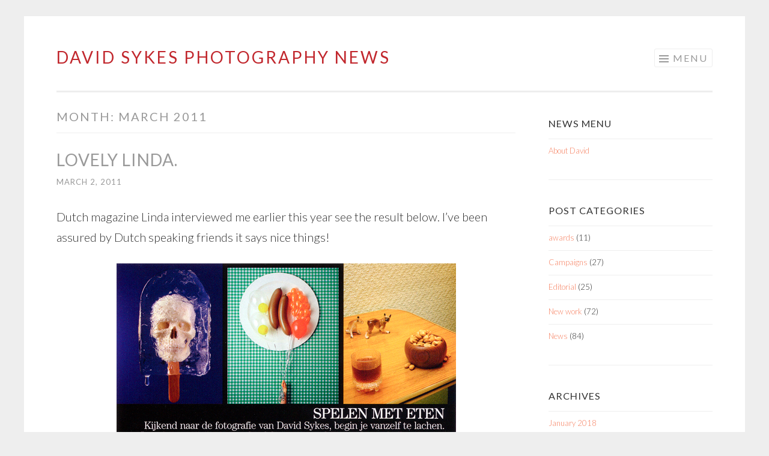

--- FILE ---
content_type: text/html; charset=UTF-8
request_url: http://blog.davidsykes.com/date/2011/03
body_size: 5008
content:
<!DOCTYPE html>
<html lang="en-US">
<head>
<meta charset="UTF-8">
<meta name="viewport" content="width=device-width, initial-scale=1">
<link rel="profile" href="http://gmpg.org/xfn/11">
<link rel="pingback" href="http://blog.davidsykes.com/xmlrpc.php">

<title>March 2011 &#8211; David Sykes Photography News</title>
<link rel='dns-prefetch' href='//fonts.googleapis.com' />
<link rel='dns-prefetch' href='//s.w.org' />
<link rel="alternate" type="application/rss+xml" title="David Sykes Photography News &raquo; Feed" href="http://blog.davidsykes.com/feed" />
<link rel="alternate" type="application/rss+xml" title="David Sykes Photography News &raquo; Comments Feed" href="http://blog.davidsykes.com/comments/feed" />
		<script type="text/javascript">
			window._wpemojiSettings = {"baseUrl":"https:\/\/s.w.org\/images\/core\/emoji\/11\/72x72\/","ext":".png","svgUrl":"https:\/\/s.w.org\/images\/core\/emoji\/11\/svg\/","svgExt":".svg","source":{"concatemoji":"http:\/\/blog.davidsykes.com\/wp-includes\/js\/wp-emoji-release.min.js?ver=4.9.28"}};
			!function(e,a,t){var n,r,o,i=a.createElement("canvas"),p=i.getContext&&i.getContext("2d");function s(e,t){var a=String.fromCharCode;p.clearRect(0,0,i.width,i.height),p.fillText(a.apply(this,e),0,0);e=i.toDataURL();return p.clearRect(0,0,i.width,i.height),p.fillText(a.apply(this,t),0,0),e===i.toDataURL()}function c(e){var t=a.createElement("script");t.src=e,t.defer=t.type="text/javascript",a.getElementsByTagName("head")[0].appendChild(t)}for(o=Array("flag","emoji"),t.supports={everything:!0,everythingExceptFlag:!0},r=0;r<o.length;r++)t.supports[o[r]]=function(e){if(!p||!p.fillText)return!1;switch(p.textBaseline="top",p.font="600 32px Arial",e){case"flag":return s([55356,56826,55356,56819],[55356,56826,8203,55356,56819])?!1:!s([55356,57332,56128,56423,56128,56418,56128,56421,56128,56430,56128,56423,56128,56447],[55356,57332,8203,56128,56423,8203,56128,56418,8203,56128,56421,8203,56128,56430,8203,56128,56423,8203,56128,56447]);case"emoji":return!s([55358,56760,9792,65039],[55358,56760,8203,9792,65039])}return!1}(o[r]),t.supports.everything=t.supports.everything&&t.supports[o[r]],"flag"!==o[r]&&(t.supports.everythingExceptFlag=t.supports.everythingExceptFlag&&t.supports[o[r]]);t.supports.everythingExceptFlag=t.supports.everythingExceptFlag&&!t.supports.flag,t.DOMReady=!1,t.readyCallback=function(){t.DOMReady=!0},t.supports.everything||(n=function(){t.readyCallback()},a.addEventListener?(a.addEventListener("DOMContentLoaded",n,!1),e.addEventListener("load",n,!1)):(e.attachEvent("onload",n),a.attachEvent("onreadystatechange",function(){"complete"===a.readyState&&t.readyCallback()})),(n=t.source||{}).concatemoji?c(n.concatemoji):n.wpemoji&&n.twemoji&&(c(n.twemoji),c(n.wpemoji)))}(window,document,window._wpemojiSettings);
		</script>
		<style type="text/css">
img.wp-smiley,
img.emoji {
	display: inline !important;
	border: none !important;
	box-shadow: none !important;
	height: 1em !important;
	width: 1em !important;
	margin: 0 .07em !important;
	vertical-align: -0.1em !important;
	background: none !important;
	padding: 0 !important;
}
</style>
<link rel='stylesheet' id='rfw-slider-style-css'  href='http://blog.davidsykes.com/wp-content/plugins/rss-feed-widget/css/jquery.bxslider.css?ver=2026010630' type='text/css' media='all' />
<link rel='stylesheet' id='rfw-style-css'  href='http://blog.davidsykes.com/wp-content/plugins/rss-feed-widget/css/style.css?ver=2026010630' type='text/css' media='all' />
<link rel='stylesheet' id='sketch-style-css'  href='http://blog.davidsykes.com/wp-content/themes/sketch/style.css?ver=4.9.28' type='text/css' media='all' />
<link rel='stylesheet' id='sketch-lato-css'  href='https://fonts.googleapis.com/css?family=Lato%3A300%2C400%2C700%2C300italic%2C400italic%2C700italic&#038;subset=latin%2Clatin-ext' type='text/css' media='all' />
<link rel='stylesheet' id='genericons-css'  href='http://blog.davidsykes.com/wp-content/plugins/jetpack/_inc/genericons/genericons/genericons.css?ver=3.1' type='text/css' media='all' />
<script type='text/javascript' src='http://blog.davidsykes.com/wp-includes/js/jquery/jquery.js?ver=1.12.4'></script>
<script type='text/javascript' src='http://blog.davidsykes.com/wp-includes/js/jquery/jquery-migrate.min.js?ver=1.4.1'></script>
<script type='text/javascript' src='http://blog.davidsykes.com/wp-content/plugins/google-analyticator/external-tracking.min.js?ver=6.5.4'></script>
<link rel='https://api.w.org/' href='http://blog.davidsykes.com/wp-json/' />
<link rel="EditURI" type="application/rsd+xml" title="RSD" href="http://blog.davidsykes.com/xmlrpc.php?rsd" />
<link rel="wlwmanifest" type="application/wlwmanifest+xml" href="http://blog.davidsykes.com/wp-includes/wlwmanifest.xml" /> 
<meta name="generator" content="WordPress 4.9.28" />
<style data-context="foundation-flickity-css">/*! Flickity v2.0.2
http://flickity.metafizzy.co
---------------------------------------------- */.flickity-enabled{position:relative}.flickity-enabled:focus{outline:0}.flickity-viewport{overflow:hidden;position:relative;height:100%}.flickity-slider{position:absolute;width:100%;height:100%}.flickity-enabled.is-draggable{-webkit-tap-highlight-color:transparent;tap-highlight-color:transparent;-webkit-user-select:none;-moz-user-select:none;-ms-user-select:none;user-select:none}.flickity-enabled.is-draggable .flickity-viewport{cursor:move;cursor:-webkit-grab;cursor:grab}.flickity-enabled.is-draggable .flickity-viewport.is-pointer-down{cursor:-webkit-grabbing;cursor:grabbing}.flickity-prev-next-button{position:absolute;top:50%;width:44px;height:44px;border:none;border-radius:50%;background:#fff;background:hsla(0,0%,100%,.75);cursor:pointer;-webkit-transform:translateY(-50%);transform:translateY(-50%)}.flickity-prev-next-button:hover{background:#fff}.flickity-prev-next-button:focus{outline:0;box-shadow:0 0 0 5px #09F}.flickity-prev-next-button:active{opacity:.6}.flickity-prev-next-button.previous{left:10px}.flickity-prev-next-button.next{right:10px}.flickity-rtl .flickity-prev-next-button.previous{left:auto;right:10px}.flickity-rtl .flickity-prev-next-button.next{right:auto;left:10px}.flickity-prev-next-button:disabled{opacity:.3;cursor:auto}.flickity-prev-next-button svg{position:absolute;left:20%;top:20%;width:60%;height:60%}.flickity-prev-next-button .arrow{fill:#333}.flickity-page-dots{position:absolute;width:100%;bottom:-25px;padding:0;margin:0;list-style:none;text-align:center;line-height:1}.flickity-rtl .flickity-page-dots{direction:rtl}.flickity-page-dots .dot{display:inline-block;width:10px;height:10px;margin:0 8px;background:#333;border-radius:50%;opacity:.25;cursor:pointer}.flickity-page-dots .dot.is-selected{opacity:1}</style><style data-context="foundation-slideout-css">.slideout-menu{position:fixed;left:0;top:0;bottom:0;right:auto;z-index:0;width:256px;overflow-y:auto;-webkit-overflow-scrolling:touch;display:none}.slideout-menu.pushit-right{left:auto;right:0}.slideout-panel{position:relative;z-index:1;will-change:transform}.slideout-open,.slideout-open .slideout-panel,.slideout-open body{overflow:hidden}.slideout-open .slideout-menu{display:block}.pushit{display:none}</style>	<style type="text/css">
			.site-title a,
		.site-description {
			color: #c1272d;
		}
		</style>
	<!-- Google Analytics Tracking by Google Analyticator 6.5.4: http://www.videousermanuals.com/google-analyticator/ -->
<script type="text/javascript">
    var analyticsFileTypes = [''];
    var analyticsSnippet = 'enabled';
    var analyticsEventTracking = 'enabled';
</script>
<script type="text/javascript">
	var _gaq = _gaq || [];
  
	_gaq.push(['_setAccount', 'UA-64824486-1']);
    _gaq.push(['_addDevId', 'i9k95']); // Google Analyticator App ID with Google
	_gaq.push(['_trackPageview']);

	(function() {
		var ga = document.createElement('script'); ga.type = 'text/javascript'; ga.async = true;
		                ga.src = ('https:' == document.location.protocol ? 'https://ssl' : 'http://www') + '.google-analytics.com/ga.js';
		                var s = document.getElementsByTagName('script')[0]; s.parentNode.insertBefore(ga, s);
	})();
</script>
<style>.ios7.web-app-mode.has-fixed header{ background-color: rgba(3,122,221,.88);}</style></head>

<body class="archive date">
<div id="page" class="hfeed site">
	<a class="skip-link screen-reader-text" href="#content">Skip to content</a>
	<header id="masthead" class="site-header" role="banner">
		<div class="site-branding">
						<h1 class="site-title"><a href="http://blog.davidsykes.com/" rel="home">David Sykes Photography News</a></h1>
			<h2 class="site-description"></h2>
		</div>

		<nav id="site-navigation" class="main-navigation" role="navigation">
			<button class="menu-toggle">Menu</button>
			<div class="menu"><ul>
<li ><a href="http://blog.davidsykes.com/">Home</a></li><li class="page_item page-item-2"><a href="http://blog.davidsykes.com/about">About</a></li>
</ul></div>
		</nav><!-- #site-navigation -->
	</header><!-- #masthead -->

	<div id="content" class="site-content">
		
	<section id="primary" class="content-area">
		<main id="main" class="site-main" role="main">

		
			<header class="page-header">
				<h1 class="page-title">
					Month: <span>March 2011</span>				</h1>
							</header><!-- .page-header -->

			
				
					
<article id="post-583" class="post-583 post type-post status-publish format-standard hentry category-editorial category-news tag-david tag-david-sykes-photography tag-davidsykes tag-interview tag-light-breakfast tag-linda tag-lindamagazine tag-magazine tag-personal tag-photography tag-sykes">
	<header class="entry-header">
			<h1 class="entry-title"><a href="http://blog.davidsykes.com/lovely-linda/583" rel="bookmark">Lovely Linda.</a></h1>		</header><!-- .entry-header -->
				<div class="entry-meta">
						<span class="posted-on"><a href="http://blog.davidsykes.com/lovely-linda/583" rel="bookmark"><time class="entry-date published" datetime="2011-03-02T12:36:43+00:00">March 2, 2011</time><time class="updated" datetime="2011-03-02T12:39:37+00:00">March 2, 2011</time></a></span><span class="byline"><span class="sep"> | </span><span class="author vcard"><a class="url fn n" href="http://blog.davidsykes.com/author/david">david</a></span></span>					</div><!-- .entry-meta -->
				<div class="entry-content">
		<p>Dutch magazine Linda interviewed me earlier this year see the result below. I&#8217;ve been assured by Dutch speaking friends it says nice things!</p>
<p><img src="http://blog.davidsykes.com/wp-content/uploads/2011/03/dutch-mag-crop-in.jpg" alt="" title="dutch mag crop in" width="565" height="337" class="aligncenter size-full wp-image-584" srcset="http://blog.davidsykes.com/wp-content/uploads/2011/03/dutch-mag-crop-in.jpg 565w, http://blog.davidsykes.com/wp-content/uploads/2011/03/dutch-mag-crop-in-293x174.jpg 293w" sizes="(max-width: 565px) 100vw, 565px" /></p>
<h5>All images ©David Sykes 2011 All rights reserved.</h5>
			</div><!-- .entry-content -->
	</article><!-- #post-## -->

				
				
		
		</main><!-- #main -->
	</section><!-- #primary -->


	<div id="secondary" class="widget-area" role="complementary">
		<aside id="nav_menu-3" class="widget widget_nav_menu"><h1 class="widget-title">News Menu</h1><div class="menu-sidemenu-container"><ul id="menu-sidemenu" class="menu"><li id="menu-item-664" class="menu-item menu-item-type-post_type menu-item-object-page menu-item-664"><a href="http://blog.davidsykes.com/about">About David</a></li>
</ul></div></aside><aside id="categories-3" class="widget widget_categories"><h1 class="widget-title">Post Categories</h1>		<ul>
	<li class="cat-item cat-item-7"><a href="http://blog.davidsykes.com/category/awards" >awards</a> (11)
</li>
	<li class="cat-item cat-item-32"><a href="http://blog.davidsykes.com/category/campaigns" >Campaigns</a> (27)
</li>
	<li class="cat-item cat-item-53"><a href="http://blog.davidsykes.com/category/editorial" >Editorial</a> (25)
</li>
	<li class="cat-item cat-item-33"><a href="http://blog.davidsykes.com/category/new-work" >New work</a> (72)
</li>
	<li class="cat-item cat-item-10"><a href="http://blog.davidsykes.com/category/news" >News</a> (84)
</li>
		</ul>
</aside><aside id="archives-3" class="widget widget_archive"><h1 class="widget-title">Archives</h1>		<ul>
			<li><a href='http://blog.davidsykes.com/date/2018/01'>January 2018</a></li>
	<li><a href='http://blog.davidsykes.com/date/2016/09'>September 2016</a></li>
	<li><a href='http://blog.davidsykes.com/date/2016/04'>April 2016</a></li>
	<li><a href='http://blog.davidsykes.com/date/2015/12'>December 2015</a></li>
	<li><a href='http://blog.davidsykes.com/date/2015/11'>November 2015</a></li>
	<li><a href='http://blog.davidsykes.com/date/2015/08'>August 2015</a></li>
	<li><a href='http://blog.davidsykes.com/date/2015/06'>June 2015</a></li>
	<li><a href='http://blog.davidsykes.com/date/2015/05'>May 2015</a></li>
	<li><a href='http://blog.davidsykes.com/date/2015/04'>April 2015</a></li>
	<li><a href='http://blog.davidsykes.com/date/2015/01'>January 2015</a></li>
	<li><a href='http://blog.davidsykes.com/date/2014/12'>December 2014</a></li>
	<li><a href='http://blog.davidsykes.com/date/2014/10'>October 2014</a></li>
	<li><a href='http://blog.davidsykes.com/date/2014/09'>September 2014</a></li>
	<li><a href='http://blog.davidsykes.com/date/2014/04'>April 2014</a></li>
	<li><a href='http://blog.davidsykes.com/date/2014/03'>March 2014</a></li>
	<li><a href='http://blog.davidsykes.com/date/2013/12'>December 2013</a></li>
	<li><a href='http://blog.davidsykes.com/date/2013/11'>November 2013</a></li>
	<li><a href='http://blog.davidsykes.com/date/2013/08'>August 2013</a></li>
	<li><a href='http://blog.davidsykes.com/date/2013/07'>July 2013</a></li>
	<li><a href='http://blog.davidsykes.com/date/2013/06'>June 2013</a></li>
	<li><a href='http://blog.davidsykes.com/date/2013/05'>May 2013</a></li>
	<li><a href='http://blog.davidsykes.com/date/2013/03'>March 2013</a></li>
	<li><a href='http://blog.davidsykes.com/date/2013/02'>February 2013</a></li>
	<li><a href='http://blog.davidsykes.com/date/2013/01'>January 2013</a></li>
	<li><a href='http://blog.davidsykes.com/date/2012/12'>December 2012</a></li>
	<li><a href='http://blog.davidsykes.com/date/2012/11'>November 2012</a></li>
	<li><a href='http://blog.davidsykes.com/date/2012/10'>October 2012</a></li>
	<li><a href='http://blog.davidsykes.com/date/2012/07'>July 2012</a></li>
	<li><a href='http://blog.davidsykes.com/date/2012/06'>June 2012</a></li>
	<li><a href='http://blog.davidsykes.com/date/2012/04'>April 2012</a></li>
	<li><a href='http://blog.davidsykes.com/date/2012/03'>March 2012</a></li>
	<li><a href='http://blog.davidsykes.com/date/2012/01'>January 2012</a></li>
	<li><a href='http://blog.davidsykes.com/date/2011/12'>December 2011</a></li>
	<li><a href='http://blog.davidsykes.com/date/2011/11'>November 2011</a></li>
	<li><a href='http://blog.davidsykes.com/date/2011/10'>October 2011</a></li>
	<li><a href='http://blog.davidsykes.com/date/2011/07'>July 2011</a></li>
	<li><a href='http://blog.davidsykes.com/date/2011/04'>April 2011</a></li>
	<li><a href='http://blog.davidsykes.com/date/2011/03'>March 2011</a></li>
	<li><a href='http://blog.davidsykes.com/date/2011/02'>February 2011</a></li>
	<li><a href='http://blog.davidsykes.com/date/2011/01'>January 2011</a></li>
	<li><a href='http://blog.davidsykes.com/date/2010/12'>December 2010</a></li>
	<li><a href='http://blog.davidsykes.com/date/2010/11'>November 2010</a></li>
	<li><a href='http://blog.davidsykes.com/date/2010/10'>October 2010</a></li>
	<li><a href='http://blog.davidsykes.com/date/2010/05'>May 2010</a></li>
	<li><a href='http://blog.davidsykes.com/date/2010/04'>April 2010</a></li>
	<li><a href='http://blog.davidsykes.com/date/2010/03'>March 2010</a></li>
	<li><a href='http://blog.davidsykes.com/date/2009/11'>November 2009</a></li>
	<li><a href='http://blog.davidsykes.com/date/2009/09'>September 2009</a></li>
	<li><a href='http://blog.davidsykes.com/date/2009/07'>July 2009</a></li>
	<li><a href='http://blog.davidsykes.com/date/2009/06'>June 2009</a></li>
	<li><a href='http://blog.davidsykes.com/date/2009/05'>May 2009</a></li>
	<li><a href='http://blog.davidsykes.com/date/2009/04'>April 2009</a></li>
	<li><a href='http://blog.davidsykes.com/date/2009/03'>March 2009</a></li>
	<li><a href='http://blog.davidsykes.com/date/2009/02'>February 2009</a></li>
	<li><a href='http://blog.davidsykes.com/date/2009/01'>January 2009</a></li>
	<li><a href='http://blog.davidsykes.com/date/2008/12'>December 2008</a></li>
	<li><a href='http://blog.davidsykes.com/date/2008/10'>October 2008</a></li>
	<li><a href='http://blog.davidsykes.com/date/2008/09'>September 2008</a></li>
	<li><a href='http://blog.davidsykes.com/date/2008/08'>August 2008</a></li>
	<li><a href='http://blog.davidsykes.com/date/2008/07'>July 2008</a></li>
	<li><a href='http://blog.davidsykes.com/date/2008/06'>June 2008</a></li>
		</ul>
		</aside>	</div><!-- #secondary -->

	</div><!-- #content -->

	<footer id="colophon" class="site-footer" role="contentinfo">
		<div class="site-info">
			<a href="http://wordpress.org/">Proudly powered by WordPress</a>
			<span class="sep"> | </span>
			Theme: Sketch by <a href="http://wordpress.com/themes/sketch/" rel="designer">WordPress.com</a>.		</div><!-- .site-info -->
			</footer><!-- #colophon -->
</div><!-- #page -->

<!-- Powered by WPtouch: 4.3.23 --><script type='text/javascript'>
/* <![CDATA[ */
var rfw = {"speed":""};
/* ]]> */
</script>
<script type='text/javascript' src='http://blog.davidsykes.com/wp-content/plugins/rss-feed-widget/js/functions.js?ver=2026010630'></script>
<script type='text/javascript' src='http://blog.davidsykes.com/wp-content/plugins/rss-feed-widget/js/jquery.bxslider.js?ver=2026010630'></script>
<script type='text/javascript' src='http://blog.davidsykes.com/wp-content/plugins/rss-feed-widget/js/jquery.fitvids.js?ver=2026010630'></script>
<script type='text/javascript' src='http://blog.davidsykes.com/wp-content/themes/sketch/js/navigation.js?ver=20120206'></script>
<script type='text/javascript' src='http://blog.davidsykes.com/wp-content/themes/sketch/js/skip-link-focus-fix.js?ver=20130115'></script>
<script type='text/javascript' src='http://blog.davidsykes.com/wp-includes/js/wp-embed.min.js?ver=4.9.28'></script>

</body>
</html>